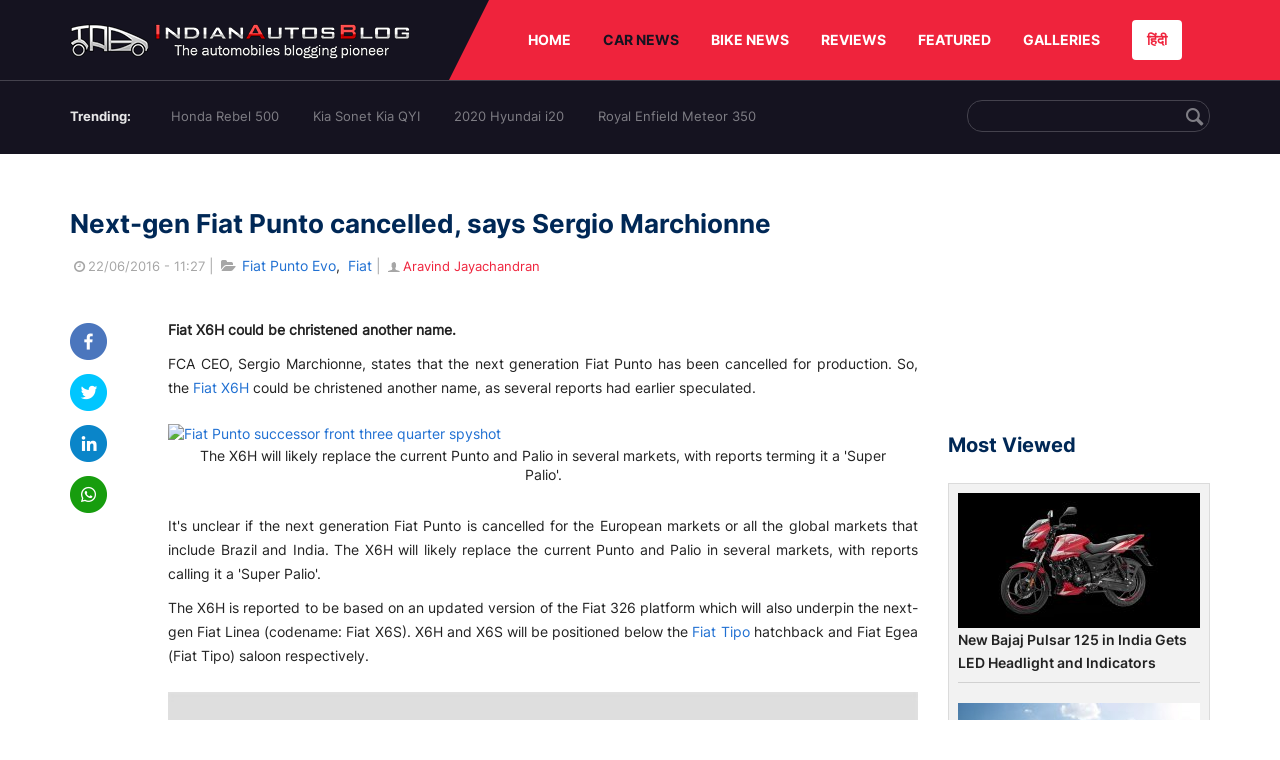

--- FILE ---
content_type: text/html; charset=UTF-8
request_url: https://indianautosblog.com/next-gen-fiat-punto-cancelled-p235708
body_size: 11853
content:
<!DOCTYPE html>
<html lang="en" prefix="og: http://ogp.me/ns#">
<head>
    <meta http-equiv="content-type" content="text/html; charset=utf-8"/>
    <meta http-equiv="X-UA-Compatible" content="IE=edge">
    <meta name="viewport" content="width=device-width, initial-scale=1">
        <meta name="verifyownership" content="bb1d51b2a1149cc6b942c74d4b92e4ff"/>
    <meta property="fb:app_id" content="363891497720764"/>
    <link rel="profile" href="https://gmpg.org/xfn/11">
    <link rel="icon" href="/favicon.png" type="image/png">
    <link rel="shortcut icon" href="/favicon.ico" type="img/x-icon">
    <title>Next-gen Fiat Punto cancelled, says Sergio Marchionne</title>

<meta name="description" content="FCA CEO, Sergio Marchionne, states that the next generation Fiat Punto has been cancelled for production. So the Fiat X6H could be christened another name."/>
<meta name="original-source" content="https://indianautosblog.com/next-gen-fiat-punto-cancelled-p235708" />
<link rel="canonical" href="https://indianautosblog.com/next-gen-fiat-punto-cancelled-p235708" />
    <link rel="alternate" href="https://m.indianautosblog.com/next-gen-fiat-punto-cancelled-p235708" media="only screen and (max-width: 640px)" />
    <link rel="alternate" href="https://m.indianautosblog.com/next-gen-fiat-punto-cancelled-p235708" media="handheld" />
<meta property="og:type" content="article" />
<meta property="og:locale" content="en-IN" />
<meta property="og:title" content="Next-gen Fiat Punto cancelled, says Sergio Marchionne" />
<meta property="og:description" content="FCA CEO, Sergio Marchionne, states that the next generation Fiat Punto has been cancelled for production. So the Fiat X6H could be christened another name." />
<meta property="og:url" content="https://indianautosblog.com/next-gen-fiat-punto-cancelled-p235708" />
<meta property="og:site_name" content="Indian Autos Blog" />
<meta property="article:publisher" content="https://www.facebook.com/IndianAutosBlog" />
<meta name="robots" content="max-image-preview:large, max-video-preview:-1" />
<meta property="article:published_time" content="2016-06-22T11:27:24+05:30" />
<meta property="og:image" content="https://img.indianautosblog.com/crop/620x324/2016/04/Fiat-Punto-successor-front-three-quarter-spyshot.jpg" />
<meta property="og:image:secure_url" content="https://img.indianautosblog.com/crop/620x324/2016/04/Fiat-Punto-successor-front-three-quarter-spyshot.jpg" />
<meta property="og:image:width" content="620" />
<meta property="og:image:height" content="324" />
<script>
    dataLayer = [{
        'contentAngle':'Fiat'}];
</script>
<meta name="twitter:card" content="summary_large_image" />
<meta name="twitter:description" content="FCA CEO, Sergio Marchionne, states that the next generation Fiat Punto has been cancelled for production. So the Fiat X6H could be christened another name." />
<meta name="twitter:title" content="Next-gen Fiat Punto cancelled, says Sergio Marchionne" />
<meta name="twitter:site" content="@indianautos" />
<meta name="twitter:image" content="https://img.indianautosblog.com/crop/620x324/2016/04/Fiat-Punto-successor-front-three-quarter-spyshot.jpg" />
<meta name="twitter:creator" content="@indianautos" />
<link rel="amphtml" href="https://m.indianautosblog.com/next-gen-fiat-punto-cancelled-p235708/amp" />
<script type='application/ld+json'>{"@context":"https:\/\/schema.org","@type":"Organization","url":"https:\/\/indianautosblog.com\/","sameAs":["https:\/\/www.facebook.com\/IndianAutosBlog","https:\/\/www.instagram.com\/indianautosblog\/","https:\/\/www.youtube.com\/IndianAutosBlog","https:\/\/www.pinterest.com\/IndianAutosBlog\/","https:\/\/twitter.com\/indianautos"],"@id":"https:\/\/indianautosblog.com\/#organization","name":"Indian Autos Blog","logo":"https:\/\/img.indianautosblog.com\/2017\/07\/Logo.png"}</script>
    <link rel='dns-prefetch' href='//indianautosblog.com'/>
    <link rel='dns-prefetch' href='//fonts.googleapis.com'/>
    <link rel='dns-prefetch' href='//maxcdn.bootstrapcdn.com'/>
    <link rel='dns-prefetch' href='//s.w.org'/>
    <link rel="alternate" type="application/rss+xml" title="Indian Autos blog &raquo; Feed" href="https://indianautosblog.com/feed"/>
            <link rel="alternate" type="application/rss+xml" title="Indian Autos blog &raquo; next-gen-fiat-punto-cancelled Feed" href="https://indianautosblog.com/next-gen-fiat-punto-cancelled-p235708/feed"/>
    
    <link rel="preload" href="https://static.indianautosblog.com/desktop/font/fontello.woff2" as="font" type="font/woff2" crossorigin>
    <link rel="preload" href="https://fonts.gstatic.com/s/googlesansdisplay/v14/ea8FacM9Wef3EJPWRrHjgE4B6CnlZxHVDv79oT3ZQZQ.woff2" as="font" type="font/woff2" crossorigin>
    <link rel="preload" href="https://fonts.gstatic.com/s/roboto/v20/KFOlCnqEu92Fr1MmWUlfBBc4AMP6lQ.woff2" as="font" type="font/woff2" crossorigin>

    <!--[if IE]>
    <link href="/css/all-ie-only.css" rel="stylesheet" type="text/css"/>
    <![endif]-->
        
    <link rel="stylesheet" type="text/css" media="all" href="https://static.indianautosblog.com/desktop/css/post.min.css?v=1.0.36&token=uvMAhO0yn4DX7LhH3rNGFA&ts=4076011907" />

    <style type="text/css">
        div.lg-sub-html a {
            color: whitesmoke;
        }
    </style>

    <link rel="icon" href="https://img.indianautosblog.com/2017/07/favicon.png" sizes="192x192"/>
    <link rel="apple-touch-icon-precomposed" href="https://img.indianautosblog.com/2017/07/favicon.png"/>
    <meta name="msapplication-TileImage" content="https://img.indianautosblog.com/2017/07/favicon.png"/>

    <!-- Google Tag Manager -->
    <script>(function (w, d, s, l, i) {
            w[l] = w[l] || [];
            w[l].push({
                'gtm.start':
                    new Date().getTime(), event: 'gtm.js'
            });
            var f = d.getElementsByTagName(s)[0],
                j = d.createElement(s), dl = l != 'dataLayer' ? '&l=' + l : '';
            j.async = true;
            j.src =
                'https://www.googletagmanager.com/gtm.js?id=' + i + dl;
            f.parentNode.insertBefore(j, f);
        })(window, document, 'script', 'dataLayer', 'GTM-W5P6XTL');</script>
    <!-- End Google Tag Manager -->
    <!-- <script data-ad-client="ca-pub-1348571685641357" async src="https://pagead2.googlesyndication.com/pagead/js/adsbygoogle.js"></script> -->
    <script async src="https://pagead2.googlesyndication.com/pagead/js/adsbygoogle.js?client=ca-pub-2428338756711925"
            crossorigin="anonymous"></script>
</head>
<body>
<div id="fb-root"></div>
<!-- Google Tag Manager (noscript) -->
    <!-- End Google Tag Manager (noscript) -->

<!-- nav-->
<div class="nav">
    <div class="container" style="position: relative">
        <div class="bg-logo">
                        <a href="/" class="logo" title="Latest car &amp; bike news: new launches, reviews &amp; more">
                <img width="340" height="35" src="https://static.indianautosblog.com/desktop/images/logo.png" alt="Latest car &amp; bike news: new launches, reviews &amp; more">
            </a>
                    </div>
        <nav>
            <ul id="menu-bar" class="left-nav">
                                    <li><a class="top-menu-item" href="/" title="HOME">HOME</a></li>
                                <li class="menu-full active" rel="menu-car">
                    <a class="top-menu-item" href="/car-news" title="CAR NEWS">CAR NEWS</a>
                    <div id="menu-car" class="drop-menu">
                        <ul>
                            <li><a href="/car-news/alfa-romeo" title="Alfa Romeo">Alfa Romeo</a></li>
                            <li><a href="/car-news/audi" title="Audi">Audi</a></li>
                            <li><a href="/car-news/bentley" title="Bentley">Bentley</a></li>
                            <li><a href="/car-news/bmw" title="BMW">BMW</a></li>
                            <li><a href="/car-news/bugatti" title="Bugatti">Bugatti</a></li>
                            <li><a href="/car-news/general-motors/chevrolet" title="Chevrolet">Chevrolet</a></li>
                            <li><a href="/car-news/citroen" title="Citroen">Citroen</a></li>
                            <li><a href="/car-news/dacia" title="Dacia">Dacia</a></li>
                            <li><a href="/car-news/daihatsu" title="Daihatsu">Daihatsu</a></li>
                            <li><a href="/car-news/datsun" title="Datsun">Datsun</a></li>
                        </ul>
                        <ul>
                            <li><a href="/car-news/dc-design" title="DC Design">DC Design</a></li>
                            <li><a href="/car-news/ferrari" title="Ferrari">Ferrari</a></li>
                            <li><a href="/car-news/fiat" title="Fiat">Fiat</a></li>
                            <li><a href="/car-news/ford" title="Ford">Ford</a></li>
                            <li><a href="/car-news/honda" title="Honda">Honda</a></li>
                            <li><a href="/car-news/hyundai" title="Hyundai">Hyundai</a></li>
                            <li><a href="/car-news/infiniti" title="Infiniti">Infiniti</a></li>
                            <li><a href="/car-news/isuzu" title="Isuzu">Isuzu</a></li>
                            <li><a href="/car-news/jaguar" title="Jaguar">Jaguar</a></li>
                            <li><a href="/car-news/jeep" title="Jeep">Jeep</a></li>
                        </ul>
                        <ul>
                            <li><a href="/car-news/kia" title="Kia">Kia</a></li>
                            <li><a href="/car-news/lada" title="Lada">Lada</a></li>
                            <li><a href="/car-news/lamborghini" title="Lamborghini">Lamborghini</a></li>
                            <li><a href="/car-news/land-rover" title="Land Rover">Land Rover</a></li>
                            <li><a href="/car-news/lexus" title="Lexus">Lexus</a></li>
                            <li><a href="/car-news/mahindra" title="Mahindra">Mahindra</a></li>
                            <li><a href="/car-news/maruti-suzuki" title="Maruti Suzuki">Maruti Suzuki</a></li>
                            <li><a href="/car-news/maserati" title="Maserati">Maserati</a></li>
                            <li><a href="/car-news/mazda" title="Mazda">Mazda</a></li>
                            <li><a href="/car-news/mclaren" title="McLaren">McLaren</a></li>
                        </ul>
                        <ul>
                            <li><a href="/car-news/mercedes-benz">Mercedes-Benz</a></li>
                            <li><a href="/car-news/mini" title="Mini">Mini</a></li>
                            <li><a href="/car-news/mitsubishi" title="Mitsubishi">Mitsubishi</a></li>
                            <li><a href="/car-news/nissan" title="Nissan">Nissan</a></li>
                            <li><a href="/car-news/opel" title="Opel">Opel</a></li>
                            <li><a href="/car-news/perodua" title="Perodua">Perodua</a></li>
                            <li><a href="/car-news/peugeot" title="Peugeot">Peugeot</a></li>
                            <li><a href="/car-news/porsche" title="Porsche">Porsche</a></li>
                            <li><a href="/car-news/proton" title="Proton">Proton</a></li>
                            <li><a href="/car-news/renault" title="Renault">Renault</a></li>
                        </ul>
                        <ul>
                            <li><a href="/car-news/rolls-royce" title="Rolls Royce">Rolls Royce</a></li>
                            <li><a href="/car-news/skoda" title="Skoda">Skoda</a></li>
                            <li><a href="/car-news/ssangyong" title="Ssangyong">Ssangyong</a></li>
                            <li><a href="/car-news/suzuki" title="Suzuki">Suzuki</a></li>
                            <li><a href="/car-news/tata" title="Tata">Tata</a></li>
                            <li><a href="/car-news/tesla" title="Tesla">Tesla</a></li>
                            <li><a href="/car-news/toyota" title="Toyota">Toyota</a></li>
                            <li><a href="/car-news/volkswagen" title="Volkswagen">Volkswagen</a></li>
                            <li><a href="/car-news/volvo" title="Volvo">Volvo</a></li>
                            <li><a href="/car-news/mg" title="MG">MG</a></li>
                        </ul>
                    </div>
                </li>
                <li class="menu-full" rel="menu-bike">
                    <a class="top-menu-item" href="/motorcycles" title="BIKE NEWS">BIKE NEWS</a>
                    <div id="menu-bike" class="drop-menu">
                        <ul>
                            <li><a href="/motorcycles/aprilia" title="Aprilia">Aprilia</a></li>
                            <li><a href="/motorcycles/bmw-motorrad" title="BMW">BMW</a></li>
                            <li><a href="/motorcycles/bajaj" title="Bajaj">Bajaj</a></li>
                            <li><a href="/motorcycles/benelli" title="Benelli">Benelli</a></li>
                            <li><a href="/motorcycles/bimota" title="Bimota">Bimota</a></li>
                            <li><a href="/motorcycles/dsk-benelli" title="DSK-Benelli">DSK-Benelli</a></li>
                            <li><a href="/motorcycles/jawa" title="Jawa">Jawa</a></li>
                        </ul>
                        <ul>
                            <li><a href="/motorcycles/dsk-hyosung">DSK-Hyosung</a></li>
                            <li><a href="/motorcycles/ducati" title="Ducati">Ducati</a></li>
                            <li><a href="/motorcycles/ktm/husqvarna" title="Husqvarna">Husqvarna</a></li>
                            <li><a href="/motorcycles/harley-davidson" title="Harley">Harley</a></li>
                            <li><a href="/motorcycles/hero-motocorp" title="Hero">Hero</a></li>
                            <li><a href="/motorcycles/honda-motorcycles" title="Honda">Honda</a></li>
                            <li><a href="/motorcycles/cfmoto" title="CFMoto">CFMoto</a></li>
                        </ul>
                        <ul>
                            <li><a href="/motorcycles/indian-2" title="Indian">Indian</a></li>
                            <li><a href="/motorcycles/ktm" title="KTM">KTM</a></li>
                            <li><a href="/motorcycles/bajaj/kawasaki" title="Kawasaki">Kawasaki</a></li>
                            <li><a href="/motorcycles/kymco" title="KYMCO">KYMCO</a></li>
                            <li><a href="/motorcycles/mahindra-2wheelers" title="Mahindra">Mahindra</a></li>
                            <li><a href="/motorcycles/moto-guzzi" title="Moto Guzzi">Moto Guzzi</a></li>
                        </ul>
                        <ul>
                            <li><a href="/motorcycles/moto-morini" title="Moto Morini">Moto Morini</a></li>
                            <li><a href="/motorcycles/mv-agusta" title="MV Agusta">MV Agusta</a></li>
                            <li><a href="/motorcycles/piaggio" title="Piaggio">Piaggio</a></li>
                            <li><a href="/motorcycles/royal-enfield" title="Royal Enfield">Royal Enfield</a></li>
                            <li><a href="/motorcycles/suzuki-motorcycles-2" title="Suzuki">Suzuki</a></li>
                            <li><a href="/motorcycles/sym" title="SYM">SYM</a></li>
                        </ul>
                        <ul>
                            <li><a href="/motorcycles/triumph-2" title="Triumph">Triumph</a></li>
                            <li><a href="/motorcycles/tvs" title="TVS">TVS</a></li>
                            <li><a href="/motorcycles/um-global-motorcycles" title="UM Global">UM Global</a></li>
                            <li><a href="/motorcycles/vardenchi" title="Vardenchi">Vardenchi</a></li>
                            <li><a href="/motorcycles/piaggio/vespa" title="Vespa">Vespa</a></li>
                            <li><a href="/motorcycles/yamaha" title="Yamaha">Yamaha</a></li>
                        </ul>
                    </div>
                </li>
                <li class="menu-box" rel="menu-reviews">
                    <a class="top-menu-item" href="/car-reviews" title="REVIEWS">REVIEWS</a>
                    <div id="menu-reviews" class="drop-menu">
                        <ul>
                            <li><a href="/car-reviews" title="Car Reviews">Car Reviews</a></li>
                            <li><a href="/bike-reviews" title="Bike Reviews">Bike Reviews</a></li>
                        </ul>
                    </div>
                </li>
                <li><a class="top-menu-item" href="/featured" title="FEATURED">FEATURED</a></li>
                <li class="menu-box " rel="menu-galleries">
                    <a class="top-menu-item" href="/photo" title="GALLERIES">GALLERIES</a>
                    <div id="menu-galleries" class="drop-menu">
                        <ul>
                            <li><a href="/photo" title="Photos">Photos</a></li>
                            <li><a href="/video" title="Videos">Videos</a></li>
                        </ul>
                    </div>
                </li>
                                                                                                                                                                                                                    <a class="change-language" href="https://hindi.indianautosblog.com/" title="िंदी" >हिंदी</a>
            </ul>
                                </nav><!--end nav-->
    </div><!--end container-->
</div><!--end nav-->

<div class="top-search">
    <div class="container">
            <ul class="menu-search">
        <li><div class="f-rb white-clr">Trending:</div></li>
                    <li><a href="https://indianautosblog.com/honda-rebel-500.html" title="Honda Rebel 500">Honda Rebel 500</a></li>
                    <li><a href="https://indianautosblog.com/kia-sonet.html" title="Kia Sonet Kia QYI">Kia Sonet Kia QYI</a></li>
                    <li class="last"><a href="https://indianautosblog.com/hyundai-i20.html" title="2020 Hyundai i20">2020 Hyundai i20</a></li>
                    <li><a href="https://indianautosblog.com/royal-enfield-meteor.html" title="Royal Enfield Meteor 350">Royal Enfield Meteor 350</a></li>
                    </ul>

                <div class="control custom-input">
            <input class="form-control" id="keywordSearch">
            <i class="icon-search" id="btnSearch"></i>
        </div>
    </div><!--end container-->
</div><!--end top-search-->
    <section class="list-new1">
        <div class="container">
            <div class="left current-story">
                <section class="list-car-left ">
                    <h1 class="title-30 mg-top-54"
                        data-url="https://indianautosblog.com/next-gen-fiat-punto-cancelled-p235708">Next-gen Fiat Punto cancelled, says Sergio Marchionne</h1>
                    <span class="date-creat gray-clr">
                        <i class="icon-clock"></i>22/06/2016 - 11:27
                    </span>
                    <span class="mg-9-10 gray-clr">|</span>
                    <span class="Reviews"> <i class="icon-folder-open"></i> <a href="/fiat-punto-evo.html" rel="tag">Fiat Punto Evo</a>, &nbsp;<a href="/fiat" rel="tag">Fiat</a></span>
                                            <span class="mg-9-10 gray-clr">|</span>
                        <a href="/author/aravindj" title="Aravind Jayachandran" class="ic-user"><i
                                    class="icon-user"></i>Aravind Jayachandran</a>
                                        <div class="detail-news">
                        <div class="fb-detail">
                            <ul class="menu-fb">
    <li><a id="btn-share"
           data-link="https://www.facebook.com/sharer/sharer.php?u=https://indianautosblog.com/next-gen-fiat-punto-cancelled-p235708"
           data-href="https://indianautosblog.com/next-gen-fiat-punto-cancelled-p235708" data-no-popup="true">
            <img width="37" height="37" src="https://static.indianautosblog.com/desktop/images/1.png" alt="facebook"></a>
    </li>

    <li><a data-link="https://twitter.com/intent/tweet?url=https://indianautosblog.com/next-gen-fiat-punto-cancelled-p235708"
           target="popupwindow"
           onclick="window.open('https://twitter.com/intent/tweet?text=https://indianautosblog.com/next-gen-fiat-punto-cancelled-p235708', 'popupwindow', 'scrollbars=yes,width=600,height=580');return true">
            <img width="37" height="37" src="https://static.indianautosblog.com/desktop/images/2.png" alt="twitter"></a></li>

    <li>
        <a data-link="https://www.linkedin.com/cws/share?url=https://indianautosblog.com/next-gen-fiat-punto-cancelled-p235708" target="popupwindow"
           onclick="window.open('https://www.linkedin.com/cws/share?url=https://indianautosblog.com/next-gen-fiat-punto-cancelled-p235708', 'popupwindow', 'scrollbars=yes,width=600,height=580');return true">
            <img width="37" height="37" src="https://static.indianautosblog.com/desktop/images/4.png" alt="linkedin">
        </a>
    </li>

    
    <li>
        <a data-link="https://api.whatsapp.com/send?text=https://indianautosblog.com/next-gen-fiat-punto-cancelled-p235708"
           target="popupwindow"
           onclick="window.open('https://api.whatsapp.com/send?text=https://indianautosblog.com/next-gen-fiat-punto-cancelled-p235708', 'popupwindow', 'scrollbars=yes,width=600,height=580');return true">
            <img width="37" height="37" src="https://static.indianautosblog.com/desktop/images/5.png" alt="whatsapp">
        </a>
    </li>
    </ul>                        </div>

                        <div class="new-detail">
                            <div class="main-new-content">
                                <p><strong>Fiat X6H could be christened another name.</strong></p>
<p>FCA CEO, Sergio Marchionne, states that the next generation Fiat Punto has been cancelled for production. So, the <a href="http://indianautosblog.com/2016/06/fiat-x6h-fiat-punto-caught-video-235568">Fiat X6H</a> could be christened another name, as several reports had earlier speculated.</p>
<p><figure id="attachment_229908" class="wp-caption aligncenter"><a href="https://img.indianautosblog.com/2016/04/Fiat-Punto-successor-front-three-quarter-spyshot.jpg"><img src="https://img.indianautosblog.com/crop/660x440/no-image.jpg" data-src="https://img.indianautosblog.com/2016/04/Fiat-Punto-successor-front-three-quarter-spyshot.jpg" data-srcset="https://img.indianautosblog.com/crop/660x440/2016/04/Fiat-Punto-successor-front-three-quarter-spyshot.jpg 450w" width="880" height="555" class="wp-image-229908 lazy-image" alt="Fiat Punto successor front three quarter spyshot" /></a><figcaption class="wp-caption-text">The X6H will likely replace the current Punto and Palio in several markets, with reports terming it a 'Super Palio'.</figcaption></figure></p>
<p>It's unclear if the next generation Fiat Punto is cancelled for the European markets or all the global markets that include Brazil and India. The X6H will likely replace the current Punto and Palio in several markets, with reports calling it a 'Super Palio'.</p>
<p>The X6H is reported to be based on an updated version of the Fiat 326 platform which will also underpin the next-gen Fiat Linea (codename: Fiat X6S). X6H and X6S will be positioned below the <a href="http://indianautosblog.com/2016/03/fiat-tipo-sedan-geneva-220544">Fiat Tipo</a> hatchback and Fiat Egea (Fiat Tipo) saloon respectively.</p>
<p><figure id="attachment_221537" class="wp-caption aligncenter"><a href="https://img.indianautosblog.com/2016/03/Fiat-Tipo-hatchback-front-three-quarter-at-the-Geneva-Motor-Show-Live.jpg"><img src="https://img.indianautosblog.com/resize/750x-/no-image.jpg" data-src="https://img.indianautosblog.com/resize/750x-/2016/03/Fiat-Tipo-hatchback-front-three-quarter-at-the-Geneva-Motor-Show-Live.jpg" width="750" height="496" class="wp-image-221537 lazy-image" alt="Fiat Tipo hatchback front three quarter at the Geneva Motor Show Live" /></a><figcaption class="wp-caption-text">The Fiat X6H will be positioned below the Fiat Tipo hatchback when launched.</figcaption></figure></p>
<p style="text-align: center;"><a href="http://indianautosblog.com/2016/06/fiat-toro-10000-units-sold-235098">Also Read: Over 10,000 units of Fiat Toro sold in 3 months</a></p>
<p>Engine lineup will include a new 1.3-litre GSE engine that develops over 100 hp and around 14 kgf-m (137.29 Nm) of torque. A 5-speed manual or 5-speed automatic will serve as the transmission choices. The 1.8-litre E.torQ EVO unit from the <a href="http://indianautosblog.com/2016/06/fiat-toro-pickup-spotted-usa-234459">Fiat Toro</a> will also be offered, with a 5-speed manual or 6-speed automatic transmission.</p>
<p>[Source: <a href="http://www.autoitaliaevolution.it/cancellato-progetto-nuova-punto-marchionne-conferma/" target="_blank" rel="nofollow">AutoItaliaevolution</a>]</p>

                            </div>

                                <div class="gallery">
        <h2 class="f-rb fsize-17">Fiat Tipo hatchback - Image Gallery (Unrelated)</h2>
        <ul class="list-gallery" id="lightgallery">
                            <li data-sub-html="Fiat Tipo hatchback front close at the Geneva Motor Show Live" data-src="https://img.indianautosblog.com/2016/03/Fiat-Tipo-hatchback-front-close-at-the-Geneva-Motor-Show-Live.jpg">
                    <a class="thumbnail" title="Fiat Tipo hatchback front close at the Geneva Motor Show Live">
                        <img class="lazy-image imgGallery" width="172" height="96" src="https://img.indianautosblog.com/crop/172x96/2016/03/Fiat-Tipo-hatchback-front-close-at-the-Geneva-Motor-Show-Live.jpg" data-src="https://img.indianautosblog.com/crop/172x96/2016/03/Fiat-Tipo-hatchback-front-close-at-the-Geneva-Motor-Show-Live.jpg" alt="Fiat Tipo hatchback front close at the Geneva Motor Show Live">
                    </a>
                </li>
                            <li data-sub-html="Fiat Tipo hatchback front at the Geneva Motor Show Live" data-src="https://img.indianautosblog.com/2016/03/Fiat-Tipo-hatchback-front-at-the-Geneva-Motor-Show-Live.jpg">
                    <a class="thumbnail" title="Fiat Tipo hatchback front at the Geneva Motor Show Live">
                        <img class="lazy-image imgGallery" width="172" height="96" src="https://img.indianautosblog.com/crop/172x96/2016/03/Fiat-Tipo-hatchback-front-at-the-Geneva-Motor-Show-Live.jpg" data-src="https://img.indianautosblog.com/crop/172x96/2016/03/Fiat-Tipo-hatchback-front-at-the-Geneva-Motor-Show-Live.jpg" alt="Fiat Tipo hatchback front at the Geneva Motor Show Live">
                    </a>
                </li>
                            <li data-sub-html="Fiat Tipo hatchback front three quarter at the Geneva Motor Show Live" data-src="https://img.indianautosblog.com/2016/03/Fiat-Tipo-hatchback-front-three-quarter-at-the-Geneva-Motor-Show-Live.jpg">
                    <a class="thumbnail" title="Fiat Tipo hatchback front three quarter at the Geneva Motor Show Live">
                        <img class="lazy-image imgGallery" width="172" height="96" src="https://img.indianautosblog.com/crop/172x96/2016/03/Fiat-Tipo-hatchback-front-three-quarter-at-the-Geneva-Motor-Show-Live.jpg" data-src="https://img.indianautosblog.com/crop/172x96/2016/03/Fiat-Tipo-hatchback-front-three-quarter-at-the-Geneva-Motor-Show-Live.jpg" alt="Fiat Tipo hatchback front three quarter at the Geneva Motor Show Live">
                    </a>
                </li>
                            <li data-sub-html="Fiat Tipo hatchback headlamp, grille and bumper at the Geneva Motor Show Live" data-src="https://img.indianautosblog.com/2016/03/Fiat-Tipo-hatchback-headlamp-grille-and-bumper-at-the-Geneva-Motor-Show-Live.jpg">
                    <a class="thumbnail" title="Fiat Tipo hatchback headlamp, grille and bumper at the Geneva Motor Show Live">
                        <img class="lazy-image imgGallery" width="172" height="96" src="https://img.indianautosblog.com/crop/172x96/2016/03/Fiat-Tipo-hatchback-headlamp-grille-and-bumper-at-the-Geneva-Motor-Show-Live.jpg" data-src="https://img.indianautosblog.com/crop/172x96/2016/03/Fiat-Tipo-hatchback-headlamp-grille-and-bumper-at-the-Geneva-Motor-Show-Live.jpg" alt="Fiat Tipo hatchback headlamp, grille and bumper at the Geneva Motor Show Live">
                    </a>
                </li>
                            <li data-sub-html="Fiat Tipo hatchback side at the Geneva Motor Show Live" data-src="https://img.indianautosblog.com/2016/03/Fiat-Tipo-hatchback-side-at-the-Geneva-Motor-Show-Live.jpg">
                    <a class="thumbnail" title="Fiat Tipo hatchback side at the Geneva Motor Show Live">
                        <img class="lazy-image imgGallery" width="172" height="96" src="https://img.indianautosblog.com/crop/172x96/2016/03/Fiat-Tipo-hatchback-side-at-the-Geneva-Motor-Show-Live.jpg" data-src="https://img.indianautosblog.com/crop/172x96/2016/03/Fiat-Tipo-hatchback-side-at-the-Geneva-Motor-Show-Live.jpg" alt="Fiat Tipo hatchback side at the Geneva Motor Show Live">
                    </a>
                </li>
                            <li data-sub-html="Fiat Tipo hatchback rear three quarter at the Geneva Motor Show Live" data-src="https://img.indianautosblog.com/2016/03/Fiat-Tipo-hatchback-rear-three-quarter-at-the-Geneva-Motor-Show-Live.jpg">
                    <a class="thumbnail" title="Fiat Tipo hatchback rear three quarter at the Geneva Motor Show Live">
                        <img class="lazy-image imgGallery" width="172" height="96" src="https://img.indianautosblog.com/crop/172x96/2016/03/Fiat-Tipo-hatchback-rear-three-quarter-at-the-Geneva-Motor-Show-Live.jpg" data-src="https://img.indianautosblog.com/crop/172x96/2016/03/Fiat-Tipo-hatchback-rear-three-quarter-at-the-Geneva-Motor-Show-Live.jpg" alt="Fiat Tipo hatchback rear three quarter at the Geneva Motor Show Live">
                    </a>
                </li>
                            <li data-sub-html="Fiat Tipo hatchback rear at the Geneva Motor Show Live" data-src="https://img.indianautosblog.com/2016/03/Fiat-Tipo-hatchback-rear-at-the-Geneva-Motor-Show-Live.jpg">
                    <a class="thumbnail" title="Fiat Tipo hatchback rear at the Geneva Motor Show Live">
                        <img class="lazy-image imgGallery" width="172" height="96" src="https://img.indianautosblog.com/crop/172x96/2016/03/Fiat-Tipo-hatchback-rear-at-the-Geneva-Motor-Show-Live.jpg" data-src="https://img.indianautosblog.com/crop/172x96/2016/03/Fiat-Tipo-hatchback-rear-at-the-Geneva-Motor-Show-Live.jpg" alt="Fiat Tipo hatchback rear at the Geneva Motor Show Live">
                    </a>
                </li>
                            <li data-sub-html="Fiat Tipo hatchback taillamp at the Geneva Motor Show Live" data-src="https://img.indianautosblog.com/2016/03/Fiat-Tipo-hatchback-taillamp-at-the-Geneva-Motor-Show-Live.jpg">
                    <a class="thumbnail" title="Fiat Tipo hatchback taillamp at the Geneva Motor Show Live">
                        <img class="lazy-image imgGallery" width="172" height="96" src="https://img.indianautosblog.com/crop/172x96/2016/03/Fiat-Tipo-hatchback-taillamp-at-the-Geneva-Motor-Show-Live.jpg" data-src="https://img.indianautosblog.com/crop/172x96/2016/03/Fiat-Tipo-hatchback-taillamp-at-the-Geneva-Motor-Show-Live.jpg" alt="Fiat Tipo hatchback taillamp at the Geneva Motor Show Live">
                    </a>
                </li>
                            <li data-sub-html="Fiat Tipo hatchback steering wheel at the Geneva Motor Show Live" data-src="https://img.indianautosblog.com/2016/03/Fiat-Tipo-hatchback-steering-wheel-at-the-Geneva-Motor-Show-Live.jpg">
                    <a class="thumbnail" title="Fiat Tipo hatchback steering wheel at the Geneva Motor Show Live">
                        <img class="lazy-image imgGallery" width="172" height="96" src="https://img.indianautosblog.com/crop/172x96/2016/03/Fiat-Tipo-hatchback-steering-wheel-at-the-Geneva-Motor-Show-Live.jpg" data-src="https://img.indianautosblog.com/crop/172x96/2016/03/Fiat-Tipo-hatchback-steering-wheel-at-the-Geneva-Motor-Show-Live.jpg" alt="Fiat Tipo hatchback steering wheel at the Geneva Motor Show Live">
                    </a>
                </li>
                            <li data-sub-html="Fiat Tipo hatchback interior at the Geneva Motor Show Live" data-src="https://img.indianautosblog.com/2016/03/Fiat-Tipo-hatchback-interior-at-the-Geneva-Motor-Show-Live.jpg">
                    <a class="thumbnail" title="Fiat Tipo hatchback interior at the Geneva Motor Show Live">
                        <img class="lazy-image imgGallery" width="172" height="96" src="https://img.indianautosblog.com/crop/172x96/2016/03/Fiat-Tipo-hatchback-interior-at-the-Geneva-Motor-Show-Live.jpg" data-src="https://img.indianautosblog.com/crop/172x96/2016/03/Fiat-Tipo-hatchback-interior-at-the-Geneva-Motor-Show-Live.jpg" alt="Fiat Tipo hatchback interior at the Geneva Motor Show Live">
                    </a>
                </li>
                            <li data-sub-html="Fiat Tipo hatchback rear seat at the Geneva Motor Show Live" data-src="https://img.indianautosblog.com/2016/03/Fiat-Tipo-hatchback-rear-seat-at-the-Geneva-Motor-Show-Live.jpg">
                    <a class="thumbnail" title="Fiat Tipo hatchback rear seat at the Geneva Motor Show Live">
                        <img class="lazy-image imgGallery" width="172" height="96" src="https://img.indianautosblog.com/crop/172x96/2016/03/Fiat-Tipo-hatchback-rear-seat-at-the-Geneva-Motor-Show-Live.jpg" data-src="https://img.indianautosblog.com/crop/172x96/2016/03/Fiat-Tipo-hatchback-rear-seat-at-the-Geneva-Motor-Show-Live.jpg" alt="Fiat Tipo hatchback rear seat at the Geneva Motor Show Live">
                    </a>
                </li>
                            <li data-sub-html="Fiat Tipo hatchback gear lever at the Geneva Motor Show Live" data-src="https://img.indianautosblog.com/2016/03/Fiat-Tipo-hatchback-gear-lever-at-the-Geneva-Motor-Show-Live.jpg">
                    <a class="thumbnail" title="Fiat Tipo hatchback gear lever at the Geneva Motor Show Live">
                        <img class="lazy-image imgGallery" width="172" height="96" src="https://img.indianautosblog.com/crop/172x96/2016/03/Fiat-Tipo-hatchback-gear-lever-at-the-Geneva-Motor-Show-Live.jpg" data-src="https://img.indianautosblog.com/crop/172x96/2016/03/Fiat-Tipo-hatchback-gear-lever-at-the-Geneva-Motor-Show-Live.jpg" alt="Fiat Tipo hatchback gear lever at the Geneva Motor Show Live">
                    </a>
                </li>
                            <li data-sub-html="Fiat Tipo hatchback dashboard at the Geneva Motor Show Live" data-src="https://img.indianautosblog.com/2016/03/Fiat-Tipo-hatchback-dashboard-at-the-Geneva-Motor-Show-Live.jpg">
                    <a class="thumbnail" title="Fiat Tipo hatchback dashboard at the Geneva Motor Show Live">
                        <img class="lazy-image imgGallery" width="172" height="96" src="https://img.indianautosblog.com/crop/172x96/2016/03/Fiat-Tipo-hatchback-dashboard-at-the-Geneva-Motor-Show-Live.jpg" data-src="https://img.indianautosblog.com/crop/172x96/2016/03/Fiat-Tipo-hatchback-dashboard-at-the-Geneva-Motor-Show-Live.jpg" alt="Fiat Tipo hatchback dashboard at the Geneva Motor Show Live">
                    </a>
                </li>
                            <li data-sub-html="Fiat Tipo hatchback front cabin at the Geneva Motor Show Live" data-src="https://img.indianautosblog.com/2016/03/Fiat-Tipo-hatchback-front-cabin-at-the-Geneva-Motor-Show-Live.jpg">
                    <a class="thumbnail" title="Fiat Tipo hatchback front cabin at the Geneva Motor Show Live">
                        <img class="lazy-image imgGallery" width="172" height="96" src="https://img.indianautosblog.com/crop/172x96/2016/03/Fiat-Tipo-hatchback-front-cabin-at-the-Geneva-Motor-Show-Live.jpg" data-src="https://img.indianautosblog.com/crop/172x96/2016/03/Fiat-Tipo-hatchback-front-cabin-at-the-Geneva-Motor-Show-Live.jpg" alt="Fiat Tipo hatchback front cabin at the Geneva Motor Show Live">
                    </a>
                </li>
                            <li data-sub-html="Fiat Tipo hatchback infotainment display at the Geneva Motor Show Live" data-src="https://img.indianautosblog.com/2016/03/Fiat-Tipo-hatchback-infotainment-display-at-the-Geneva-Motor-Show-Live.jpg">
                    <a class="thumbnail" title="Fiat Tipo hatchback infotainment display at the Geneva Motor Show Live">
                        <img class="lazy-image imgGallery" width="172" height="96" src="https://img.indianautosblog.com/crop/172x96/2016/03/Fiat-Tipo-hatchback-infotainment-display-at-the-Geneva-Motor-Show-Live.jpg" data-src="https://img.indianautosblog.com/crop/172x96/2016/03/Fiat-Tipo-hatchback-infotainment-display-at-the-Geneva-Motor-Show-Live.jpg" alt="Fiat Tipo hatchback infotainment display at the Geneva Motor Show Live">
                    </a>
                </li>
                            <li data-sub-html="Fiat Tipo hatchback boot volume at the Geneva Motor Show Live" data-src="https://img.indianautosblog.com/2016/03/Fiat-Tipo-hatchback-boot-volume-at-the-Geneva-Motor-Show-Live.jpg">
                    <a class="thumbnail" title="Fiat Tipo hatchback boot volume at the Geneva Motor Show Live">
                        <img class="lazy-image imgGallery" width="172" height="96" src="https://img.indianautosblog.com/crop/172x96/2016/03/Fiat-Tipo-hatchback-boot-volume-at-the-Geneva-Motor-Show-Live.jpg" data-src="https://img.indianautosblog.com/crop/172x96/2016/03/Fiat-Tipo-hatchback-boot-volume-at-the-Geneva-Motor-Show-Live.jpg" alt="Fiat Tipo hatchback boot volume at the Geneva Motor Show Live">
                    </a>
                </li>
                    </ul>
    </div>

                            <div class="like">
                                <div style="margin: 14px 0px 18px">
                                    <ul>
                                        <li>
                                            <div class="fb-like" data-href="https://indianautosblog.com/next-gen-fiat-punto-cancelled-p235708"
                                                 data-layout="button_count" data-action="like" data-size="small"
                                                 data-show-faces="false" data-share="false"></div>
                                        </li>
                                    </ul>
                                </div>
                                <div class="fb-comments" data-href="https://indianautosblog.com/next-gen-fiat-punto-cancelled-p235708" data-numposts="5"
                                     data-width="100%"></div>
                            </div>
                        </div>
                    </div><!--end detail-news-->
                </section><!--end section populer-->

                                    <section class="list-new2-2" id="latestDetailPost-News">
                        <h2 class="title-30">You might also like</h2>
        <ul class="list-news-d2">
                            <li class='clear'>
                    <a title="You Can Decide The Name For The Latest Fiat Compact SUV!" href="/fiat-compact-suv-project-363-p323414" class="img-sp">
                        <img class="lazy-image" width="262" height="147"
                             src="https://img.indianautosblog.com/crop/262x147/no-image.jpg" data-src="https://img.indianautosblog.com/crop/262x147/2021/05/06/fiat-suv-front-quarter-5fc1.jpg" alt="You Can Decide The Name For The Latest Fiat Compact SUV!">
                    </a>
                    <div class="info-car">
                        <h3 class="list-title"><a href="/fiat-compact-suv-project-363-p323414" class="name-pro"
                                                  title="You Can Decide The Name For The Latest Fiat Compact SUV!">You Can Decide The Name For The Latest Fiat Compact SUV!</a></h3>
                        <span class="date-creat"> <i class="icon-clock"></i> 06/05/2021 - 18:30</span>
                    </div>
                </li>
                            <li >
                    <a title="Fiat 500 EV could resurrect the Italian brand in India - IAB Report" href="/fiat-500-ev-could-resurrect-fiat-brand-india-p320311" class="img-sp">
                        <img class="lazy-image" width="262" height="147"
                             src="https://img.indianautosblog.com/crop/262x147/no-image.jpg" data-src="https://img.indianautosblog.com/crop/262x147/2020/04/15/2020-fiat-500-electric-ev-front-three-quarters-liv-79a9.jpg" alt="Fiat 500 EV could resurrect the Italian brand in India - IAB Report">
                    </a>
                    <div class="info-car">
                        <h3 class="list-title"><a href="/fiat-500-ev-could-resurrect-fiat-brand-india-p320311" class="name-pro"
                                                  title="Fiat 500 EV could resurrect the Italian brand in India - IAB Report">Fiat 500 EV could resurrect the Italian brand in India - IAB Report</a></h3>
                        <span class="date-creat"> <i class="icon-clock"></i> 15/04/2020 - 10:54</span>
                    </div>
                </li>
                            <li >
                    <a title="End of an era: 1.3L MultiJet diesel engine production stopped at FCA-Tata Motors plant" href="/13l-multijet-diesel-engine-production-stopped-fca-tata-motors-plant-p319553" class="img-sp">
                        <img class="lazy-image" width="262" height="147"
                             src="https://img.indianautosblog.com/crop/262x147/no-image.jpg" data-src="https://img.indianautosblog.com/crop/262x147/2020/01/25/1-3l-std-multijet-diesel-engine-fca-tata-motors-pl-c349.jpg" alt="End of an era: 1.3L MultiJet diesel engine production stopped at FCA-Tata Motors plant">
                    </a>
                    <div class="info-car">
                        <h3 class="list-title"><a href="/13l-multijet-diesel-engine-production-stopped-fca-tata-motors-plant-p319553" class="name-pro"
                                                  title="End of an era: 1.3L MultiJet diesel engine production stopped at FCA-Tata Motors plant">End of an era: 1.3L MultiJet diesel engine production stopped at FCA-Tata Motors plant</a></h3>
                        <span class="date-creat"> <i class="icon-clock"></i> 25/01/2020 - 12:26</span>
                    </div>
                </li>
                            <li class='clear'>
                    <a title="Zero Fiat models produced in India in February - Report" href="/zero-fiat-models-produced-in-india-in-february-report-p316691" class="img-sp">
                        <img class="lazy-image" width="262" height="147"
                             src="https://img.indianautosblog.com/crop/262x147/no-image.jpg" data-src="https://img.indianautosblog.com/crop/262x147/2014/08/Fiat-Punto-Evo-front-at-the-launch.jpg" alt="Zero Fiat models produced in India in February - Report">
                    </a>
                    <div class="info-car">
                        <h3 class="list-title"><a href="/zero-fiat-models-produced-in-india-in-february-report-p316691" class="name-pro"
                                                  title="Zero Fiat models produced in India in February - Report">Zero Fiat models produced in India in February - Report</a></h3>
                        <span class="date-creat"> <i class="icon-clock"></i> 13/03/2019 - 09:57</span>
                    </div>
                </li>
                            <li >
                    <a title="Fiat brand to bid adieu to the Indian market this year - Report" href="/fiat-india-discontinued-p316258" class="img-sp">
                        <img class="lazy-image" width="262" height="147"
                             src="https://img.indianautosblog.com/crop/262x147/no-image.jpg" data-src="https://img.indianautosblog.com/crop/262x147/2014/08/Fiat-Punto-Evo-front-three-quarters-at-the-launch.jpg" alt="Fiat brand to bid adieu to the Indian market this year - Report">
                    </a>
                    <div class="info-car">
                        <h3 class="list-title"><a href="/fiat-india-discontinued-p316258" class="name-pro"
                                                  title="Fiat brand to bid adieu to the Indian market this year - Report">Fiat brand to bid adieu to the Indian market this year - Report</a></h3>
                        <span class="date-creat"> <i class="icon-clock"></i> 01/02/2019 - 16:00</span>
                    </div>
                </li>
                            <li >
                    <a title="Fiat Punto &amp; Linea likely to be discontinued within months - Report" href="/fiat-punto-linea-discontinued-p315358" class="img-sp">
                        <img class="lazy-image" width="262" height="147"
                             src="https://img.indianautosblog.com/crop/262x147/no-image.jpg" data-src="https://img.indianautosblog.com/crop/262x147/2016/02/Fiat-Linea-125s-press-image.jpg" alt="Fiat Punto &amp; Linea likely to be discontinued within months - Report">
                    </a>
                    <div class="info-car">
                        <h3 class="list-title"><a href="/fiat-punto-linea-discontinued-p315358" class="name-pro"
                                                  title="Fiat Punto &amp; Linea likely to be discontinued within months - Report">Fiat Punto &amp; Linea likely to be discontinued within months - Report</a></h3>
                        <span class="date-creat"> <i class="icon-clock"></i> 21/11/2018 - 15:00</span>
                    </div>
                </li>
                    </ul>
    </section><!--end -list-new2-2-->
                                                
                                    <a href="javascript:void(0);"
                       class="next-post"
                       data-target-url="/ajax/load-next-post"
                       data-token="ldKjbLf5zTUSgtoZAz54Ic3Ip+oWhQLSfsMtSDMBqxIXhYf88ERztnqUIFE2zthPrhDCkYLkmAKvSZJXHgeNgA==">
                    </a>
                    <div id="loading-panel" class="wrapper hidden">
    <div class="wrapper-cell">
        <div class="image animated-background" style="width: 100%;"></div>
        <div class="text">
            <div class="text-title animated-background"></div>
            <div class="text-title animated-background"></div>
            <div class="text-title animated-background"></div>
            <div class="text-title animated-background"></div>
            <div class="text-title animated-background"></div>
            <div class="text-title animated-background"></div>
            <div class="text-title animated-background"></div>
        </div>
    </div>
</div>                                <div class="qc">
                    <a href="/submit-spy-shots-and-get-bragging-rights-pg29" title="Submit Spy Shots and Get Bragging Rights">
                        <img  class="lazy-image" width="608" height="100" data-src="https://static.indianautosblog.com/desktop/images/qc_v3.jpg" alt="Submit Spy Shots and Get Bragging Rights"/>
                    </a>
                </div>
            </div><!--end left-->

            <div class="right">
                
                                    <script async src="https://pagead2.googlesyndication.com/pagead/js/adsbygoogle.js"></script>
<!-- Right banner - detail page 2 -->
<ins class="adsbygoogle"
     style="display:inline-block;width:262px;height:218px"
     data-ad-client="ca-pub-1348571685641357"
     data-ad-slot="5162060050"></ins>
<script>
     (adsbygoogle = window.adsbygoogle || []).push({});
</script>
                
                <div class="ad-position" id="ads_position_7">
                                    </div>

                <div class="ad-position" id="ads_position_8">
                                    </div>
                <script type="text/javascript">
                    var adsPositions = window.adsPositions || [];
                    adsPositions.pageId = 3;
                    adsPositions.cateId = 0;
                    adsPositions.push({
                        position_id: 7
                    });
                    adsPositions.push({
                        position_id: 8
                    });
                </script>
                <h2 class="title-24">Most Viewed</h2>
                <section class="list-car-right mg-bottom-50">
                    <ul class="list-new-right list-car-home">
                                                    <li>
                                <a href="/new-bajaj-pulsar-125-in-india-gets-led-headlight-and-indicators-p328189" class="img-sp" title="New Bajaj Pulsar 125 in India Gets LED Headlight and Indicators">
                                    <img class="lazy-image" width="242" height="135" src="https://img.indianautosblog.com/crop/242x135/no-image.jpg" data-src="https://img.indianautosblog.com/crop/242x135/2026/01/20/new-bajaj-pulsar-125-452f.jpg" alt="New Bajaj Pulsar 125 in India Gets LED Headlight and Indicators">
                                </a>
                                <div class="info-car">
                                    <h3 class="list-title">
                                        <a href="/new-bajaj-pulsar-125-in-india-gets-led-headlight-and-indicators-p328189" class="name-pro" title="New Bajaj Pulsar 125 in India Gets LED Headlight and Indicators">
                                            New Bajaj Pulsar 125 in India Gets LED Headlight and Indicators
                                        </a>
                                    </h3>
                                </div>
                            </li>
                                                    <li>
                                <a href="/solaris-electric-buses-switzerland-p328188" class="img-sp" title="PostAuto Orders Up to 115 Solaris Electric Buses for Swiss Cities">
                                    <img class="lazy-image" width="242" height="135" src="https://img.indianautosblog.com/crop/242x135/no-image.jpg" data-src="https://img.indianautosblog.com/crop/242x135/2026/01/20/solaris-urbino-electric-bus-in-switzerland-ca41.jpg" alt="PostAuto Orders Up to 115 Solaris Electric Buses for Swiss Cities">
                                </a>
                                <div class="info-car">
                                    <h3 class="list-title">
                                        <a href="/solaris-electric-buses-switzerland-p328188" class="name-pro" title="PostAuto Orders Up to 115 Solaris Electric Buses for Swiss Cities">
                                            PostAuto Orders Up to 115 Solaris Electric Buses for Swiss Cities
                                        </a>
                                    </h3>
                                </div>
                            </li>
                                                    <li>
                                <a href="/suzuki-e-vitara-in-singapore-makes-public-debut-at-2026-sg-motor-show-p328187" class="img-sp" title="Suzuki e VITARA in Singapore Makes Public Debut at 2026 SG Motor Show">
                                    <img class="lazy-image" width="242" height="135" src="https://img.indianautosblog.com/crop/242x135/no-image.jpg" data-src="https://img.indianautosblog.com/crop/242x135/2026/01/20/suzuki-e-vitara-in-singapore-9e77.jpg" alt="Suzuki e VITARA in Singapore Makes Public Debut at 2026 SG Motor Show">
                                </a>
                                <div class="info-car">
                                    <h3 class="list-title">
                                        <a href="/suzuki-e-vitara-in-singapore-makes-public-debut-at-2026-sg-motor-show-p328187" class="name-pro" title="Suzuki e VITARA in Singapore Makes Public Debut at 2026 SG Motor Show">
                                            Suzuki e VITARA in Singapore Makes Public Debut at 2026 SG Motor Show
                                        </a>
                                    </h3>
                                </div>
                            </li>
                                                    <li>
                                <a href="/mitsubishi-fuso-launches-ecanter-electric-truck-in-the-uae-p328186" class="img-sp" title="Mitsubishi Fuso Launches eCanter Electric Truck in the UAE">
                                    <img class="lazy-image" width="242" height="135" src="https://img.indianautosblog.com/crop/242x135/no-image.jpg" data-src="https://img.indianautosblog.com/crop/242x135/2026/01/20/fuso-ecanter-uae-2a5a.jpg" alt="Mitsubishi Fuso Launches eCanter Electric Truck in the UAE">
                                </a>
                                <div class="info-car">
                                    <h3 class="list-title">
                                        <a href="/mitsubishi-fuso-launches-ecanter-electric-truck-in-the-uae-p328186" class="name-pro" title="Mitsubishi Fuso Launches eCanter Electric Truck in the UAE">
                                            Mitsubishi Fuso Launches eCanter Electric Truck in the UAE
                                        </a>
                                    </h3>
                                </div>
                            </li>
                                                    <li>
                                <a href="/scania-l-series-earns-five-star-euro-ncap-safety-rating-p328185" class="img-sp" title="Scania L-Series Earns Five-Star Euro NCAP Safety Rating">
                                    <img class="lazy-image" width="242" height="135" src="https://img.indianautosblog.com/crop/242x135/no-image.jpg" data-src="https://img.indianautosblog.com/crop/242x135/2026/01/20/scania-l-cab-fa86.jpg" alt="Scania L-Series Earns Five-Star Euro NCAP Safety Rating">
                                </a>
                                <div class="info-car">
                                    <h3 class="list-title">
                                        <a href="/scania-l-series-earns-five-star-euro-ncap-safety-rating-p328185" class="name-pro" title="Scania L-Series Earns Five-Star Euro NCAP Safety Rating">
                                            Scania L-Series Earns Five-Star Euro NCAP Safety Rating
                                        </a>
                                    </h3>
                                </div>
                            </li>
                                            </ul>
                </section>
                <!--end section populer-->

                <h2 class="title-24">Latest</h2>
                <section class="list-car-right latest" style="margin-bottom: 20px;">
                    <ul class="list-new-right list-car-home">
                                                    <li>
                                <a href="/new-bajaj-pulsar-125-in-india-gets-led-headlight-and-indicators-p328189" class="img-sp" title="New Bajaj Pulsar 125 in India Gets LED Headlight and Indicators">
                                    <img class="lazy-image" width="242" height="135" src="https://img.indianautosblog.com/crop/242x135/no-image.jpg" data-src="https://img.indianautosblog.com/crop/242x135/2026/01/20/new-bajaj-pulsar-125-452f.jpg" alt="New Bajaj Pulsar 125 in India Gets LED Headlight and Indicators">
                                </a>
                                <div class="info-car">
                                    <h3 class="list-title"><a href="/new-bajaj-pulsar-125-in-india-gets-led-headlight-and-indicators-p328189"
                                                              class="name-pro">New Bajaj Pulsar 125 in India Gets LED Headlight and Indicators</a></h3>
                                </div>
                            </li>
                                                    <li>
                                <a href="/solaris-electric-buses-switzerland-p328188" class="img-sp" title="PostAuto Orders Up to 115 Solaris Electric Buses for Swiss Cities">
                                    <img class="lazy-image" width="242" height="135" src="https://img.indianautosblog.com/crop/242x135/no-image.jpg" data-src="https://img.indianautosblog.com/crop/242x135/2026/01/20/solaris-urbino-electric-bus-in-switzerland-ca41.jpg" alt="PostAuto Orders Up to 115 Solaris Electric Buses for Swiss Cities">
                                </a>
                                <div class="info-car">
                                    <h3 class="list-title"><a href="/solaris-electric-buses-switzerland-p328188"
                                                              class="name-pro">PostAuto Orders Up to 115 Solaris Electric Buses for Swiss Cities</a></h3>
                                </div>
                            </li>
                                                    <li>
                                <a href="/suzuki-e-vitara-in-singapore-makes-public-debut-at-2026-sg-motor-show-p328187" class="img-sp" title="Suzuki e VITARA in Singapore Makes Public Debut at 2026 SG Motor Show">
                                    <img class="lazy-image" width="242" height="135" src="https://img.indianautosblog.com/crop/242x135/no-image.jpg" data-src="https://img.indianautosblog.com/crop/242x135/2026/01/20/suzuki-e-vitara-in-singapore-9e77.jpg" alt="Suzuki e VITARA in Singapore Makes Public Debut at 2026 SG Motor Show">
                                </a>
                                <div class="info-car">
                                    <h3 class="list-title"><a href="/suzuki-e-vitara-in-singapore-makes-public-debut-at-2026-sg-motor-show-p328187"
                                                              class="name-pro">Suzuki e VITARA in Singapore Makes Public Debut at 2026 SG Motor Show</a></h3>
                                </div>
                            </li>
                                                    <li>
                                <a href="/mitsubishi-fuso-launches-ecanter-electric-truck-in-the-uae-p328186" class="img-sp" title="Mitsubishi Fuso Launches eCanter Electric Truck in the UAE">
                                    <img class="lazy-image" width="242" height="135" src="https://img.indianautosblog.com/crop/242x135/no-image.jpg" data-src="https://img.indianautosblog.com/crop/242x135/2026/01/20/fuso-ecanter-uae-2a5a.jpg" alt="Mitsubishi Fuso Launches eCanter Electric Truck in the UAE">
                                </a>
                                <div class="info-car">
                                    <h3 class="list-title"><a href="/mitsubishi-fuso-launches-ecanter-electric-truck-in-the-uae-p328186"
                                                              class="name-pro">Mitsubishi Fuso Launches eCanter Electric Truck in the UAE</a></h3>
                                </div>
                            </li>
                                            </ul>
                </section>
                <div class="sticky" id="ads_position_9">
                                    </div>
                <script type="text/javascript">
                    var adsPositions = window.adsPositions || [];
                    adsPositions.push({
                        position_id: 9
                    });
                </script>
            </div><!---end right-->


        </div><!--end container-->
        <input type="hidden" name="postId" value="235708" id="dataPostId">
        <input type="hidden" name="urlShareLink" value="https://indianautosblog.com/next-gen-fiat-punto-cancelled-p235708" id="dataUrlShareLink">
        <input type="hidden" name="readingCategoryId" value="39" id="readingCategoryId">
    </section>
<div class="clear"></div>
<footer class="site-footer">
    <div class="container">
        <div class="footer-left">
            <h2 id="international" class="title-16">
                International
            </h2>
            <ul class="list-brands">
                <li class="brand-item">
                    <div class="brand">
                        <a class="brand-logo" href="https://oto.com.vn" title="oto.com.vn"
                           rel="nofollow" target="_blank">
                            <img width="117" height="30" class="brand-logo-img" src="https://static.indianautosblog.com/desktop/images/oto.png?v=1.0" alt="oto.com.vn">
                        </a>
                        <a class="text-link" href="https://oto.com.vn" title="oto.com.vn"
                           rel="nofollow" target="_blank">oto.com.vn (Cars in Vietnam)</a>
                    </div>
                </li>
                <li class="brand-item chobrod">
                    <div class="brand">
                        <a class="brand-logo" href="https://chobrod.com" title="chobrod.com"
                           rel="nofollow" target="_blank">
                            <img width="148" height="22" class="brand-logo-img" src="https://static.indianautosblog.com/desktop/images/chobrod.png?v=1.0" alt="chobrod.com">
                        </a>
                        <a class="text-link" href="https://chobrod.com" title="chobrod.com"
                           rel="nofollow" target="_blank">Chobrod.com (Cars in Thailand)</a>
                    </div>
                </li>
            </ul>
            <h2 class="title-16">As featured on</h2>
            <ul class="list-logo">
                <li>
                                            <img width="119" height="20" src="https://static.indianautosblog.com/desktop/images/logo1.png" alt="autocarindia.com"/>
                                    </li>
                <li>
                                            <img width="149" height="21" src="https://static.indianautosblog.com/desktop/images/logo2.png" alt="newsweek.com" />
                                    </li>
                <li>
                                            <img width="43" height="26" src="https://static.indianautosblog.com/desktop/images/logo3.png" alt="cnn.com" />
                                    </li>

                <li class="last">
                                            <img width="133" height="38" src="https://static.indianautosblog.com/desktop/images/logo4.png" alt="timesofindia.indiatimes.com" />
                                    </li>
                <li>
                                            <img width="48" height="38" src="https://static.indianautosblog.com/desktop/images/logo5.png" alt="foxnews.com" />
                                    </li>
                <li>
                                            <img width="195" height="22" src="https://static.indianautosblog.com/desktop/images/logo6.png" alt="chinadaily.com.cn" />
                                    </li>
                <li>
                                            <img width="72" height="54" src="https://static.indianautosblog.com/desktop/images/logo7.png" alt="nytimes.com" />
                                    </li>
                <li class="last">
                                            <img width="56" height="30" src="https://static.indianautosblog.com/desktop/images/logo8.png" alt="autobild.de" />
                                    </li>
            </ul>

        </div>
        <div class="footer-right">

            <ul class="menu-footer">
                <li><a href="/about" title="About Us" rel="nofollow">About Us</a></li><li>|</li>
                <li><a href="/privacy-policy" title="Privacy Policy" rel="nofollow">Privacy Policy</a></li><li>|</li>
                <li><a href="/contact-us" title="Contact" rel="nofollow">Contact</a></li><li>|</li>
                <li><span>Serves 50+ million views a year</span></li>
            </ul>
            <div class="logo_htg">
                <img width="180" height="24" src="https://static.indianautosblog.com/desktop/images/htg.svg" alt="htg" />
            </div>
            <form action="https://feedburner.google.com/fb/a/mailverify" method="post" target="popupwindow" onsubmit="window.open('https://feedburner.google.com/fb/a/mailverify', 'popupwindow', 'scrollbars=yes,width=600,height=580');return true">
                <span class="sp-18">Subscribe to our daily newsletter</span>
                <div class="control custom-input">
                    <input type="email" name="email" class="form-control" placeholder="Enter email ID here">
                    <input type="hidden" value="IndianAutosBlog" name="uri"/>
                    <input type="hidden" name="loc" value="en_US"/>
                    <button class="btn btn-subscribe" type="submit">Subscribe</button>
                </div>
            </form>
        </div>
    </div>
</footer>

<!-- One Signal -->
<link rel="manifest" href="https://indianautosblog.com/manifest.json"/>

<script>
        var facebookAppId = '363891497720764';
    var onesignalAppId = '8273e98f-15fe-4fe7-91b5-c25b49e549a6';
    var onesignalSafariAppId = 'web.onesignal.auto.48c84a0b-cc60-468f-93c1-13b193c27b88';
    var oEmbedToken = "363891497720764|8cd00b39459944a1a216f4625774aaad";
</script>

                            
    <script src="https://static.indianautosblog.com/desktop/js/layout.min.js?v=1.0.36&token=UMeXiMw11TSxc6jOuWr1_w&ts=4076011907" type="text/javascript"></script>

    <script>
        window.___gcfg = {
            lang: 'en-US',
            parsetags: 'onload'
        };
        var reading_category = '39';
    </script>


    <script type="text/javascript">
    loadYoutubeLazy();
    function loadYoutubeLazy() {
        var youtube = document.querySelectorAll( ".youtube" );
        for (var i = 0; i < youtube.length; i++) {
            var source = "https://img.youtube.com/vi/"+ youtube[i].dataset.embed +"/sddefault.jpg";
            var image = new Image();
            image.src = source;
            image.setAttribute( "width", youtube[i].dataset.width );
            image.setAttribute( "height", 'auto' );
            image.setAttribute( "class", 'lazy-image' );
            image.setAttribute( "rel", 'nofollow' );
            image.addEventListener( "load", function() {
                youtube[ i ].appendChild( image );
            }( i ) );

            youtube[i].addEventListener( "click", function() {
                var iframe = document.createElement( "iframe" );
                iframe.setAttribute( "frameborder", "0" );
                iframe.setAttribute( "allowfullscreen", "" );
                iframe.setAttribute( "src", "https://www.youtube.com/embed/"+ this.dataset.embed +"?rel=0&showinfo=0&autoplay=1" );
                this.innerHTML = "";
                this.appendChild( iframe );
            } );
        };
    }
</script>
    <script type='text/javascript'>
    var la = !1;
    window.addEventListener("scroll", function () {
        (0 != document.documentElement.scrollTop && !1 === la || 0 != document.body.scrollTop && !1 === la) && (!function () {
            var f = document.createElement("script");
            f.type = "text/javascript", f.async = !0, f.src = "/js/post.min.js";
            document.body.appendChild(f);

            var e = document.createElement("script");
            e.type = "text/javascript", e.async = !0, e.src = "/js/adverts.min.js";
            var a = document.getElementsByTagName("script")[0];
            a.parentNode.insertBefore(e, a);

            var e = document.createElement("script");
            e.type = "text/javascript", e.async = !0, e.src = "https://pagead2.googlesyndication.com/pagead/js/adsbygoogle.js";
            var a = document.getElementsByTagName("script")[0];
            a.parentNode.insertBefore(e, a);

            var e = document.createElement("script");
            e.type = "text/javascript", e.async = !0, e.src = "https://securepubads.g.doubleclick.net/tag/js/gpt.js";
            var a = document.getElementsByTagName("script")[0];
            a.parentNode.insertBefore(e, a);

            var fb = document.createElement("script");
            fb.type = "text/javascript", fb.async = !0, fb.src = "https://connect.facebook.net/en_US/sdk.js#xfbml=1&version=v3.2&appId=363891497720764";
            var fbs = document.getElementsByTagName("script")[0];
            fbs.parentNode.insertBefore(fb, fbs);

            var gg = document.createElement("script");
            gg.type = "text/javascript", gg.async = !0, gg.src = "https://apis.google.com/js/platform.js";
            var ggs = document.getElementsByTagName("script")[0];
            ggs.parentNode.insertBefore(fb, ggs);
        }(), la = !0)
    }, !0);
</script>
    <script type="application/ld+json">
        {
            "@context": "http://schema.org",
            "@type": "NewsArticle",
            "mainEntityOfPage":{
                "@type":"WebPage",
                "@id":"https://indianautosblog.com/next-gen-fiat-punto-cancelled-p235708"
            },
            "headline": "Next-gen Fiat Punto cancelled, says Sergio Marchionne",
            "url": "https://indianautosblog.com/next-gen-fiat-punto-cancelled-p235708",
            "image": {
                "@type": "ImageObject",
                "url": "https://img.indianautosblog.com/crop/620x324/2016/04/Fiat-Punto-successor-front-three-quarter-spyshot.jpg",
                "height": 620,
                "width": 324
            },
            "datePublished": "2016-06-22T11:27:24+05:30",
            "dateModified": "2016-06-22T11:27:24+05:30",
                        "author": {
                "@type": "Person",
                "name": "Aravind Jayachandran"
            },
                        "publisher": {
                "@type": "Organization",
                "name": "IndianAutosBlog",
                "logo": {
                    "@type": "ImageObject",
                    "url": "https://indianautosblog.com/images/logo.png",
                    "width": 600,
                    "height": 60
                }
            },
            "articleSection":"Fiat",
            "description": "FCA CEO, Sergio Marchionne, states that the next generation Fiat Punto has been cancelled for production. So the Fiat X6H could be christened another name."
        }

</script></body><!--end body-->
</html>

--- FILE ---
content_type: text/html; charset=utf-8
request_url: https://www.google.com/recaptcha/api2/aframe
body_size: 267
content:
<!DOCTYPE HTML><html><head><meta http-equiv="content-type" content="text/html; charset=UTF-8"></head><body><script nonce="RITRuocNoNWdZJjumqo3Qw">/** Anti-fraud and anti-abuse applications only. See google.com/recaptcha */ try{var clients={'sodar':'https://pagead2.googlesyndication.com/pagead/sodar?'};window.addEventListener("message",function(a){try{if(a.source===window.parent){var b=JSON.parse(a.data);var c=clients[b['id']];if(c){var d=document.createElement('img');d.src=c+b['params']+'&rc='+(localStorage.getItem("rc::a")?sessionStorage.getItem("rc::b"):"");window.document.body.appendChild(d);sessionStorage.setItem("rc::e",parseInt(sessionStorage.getItem("rc::e")||0)+1);localStorage.setItem("rc::h",'1768915852824');}}}catch(b){}});window.parent.postMessage("_grecaptcha_ready", "*");}catch(b){}</script></body></html>